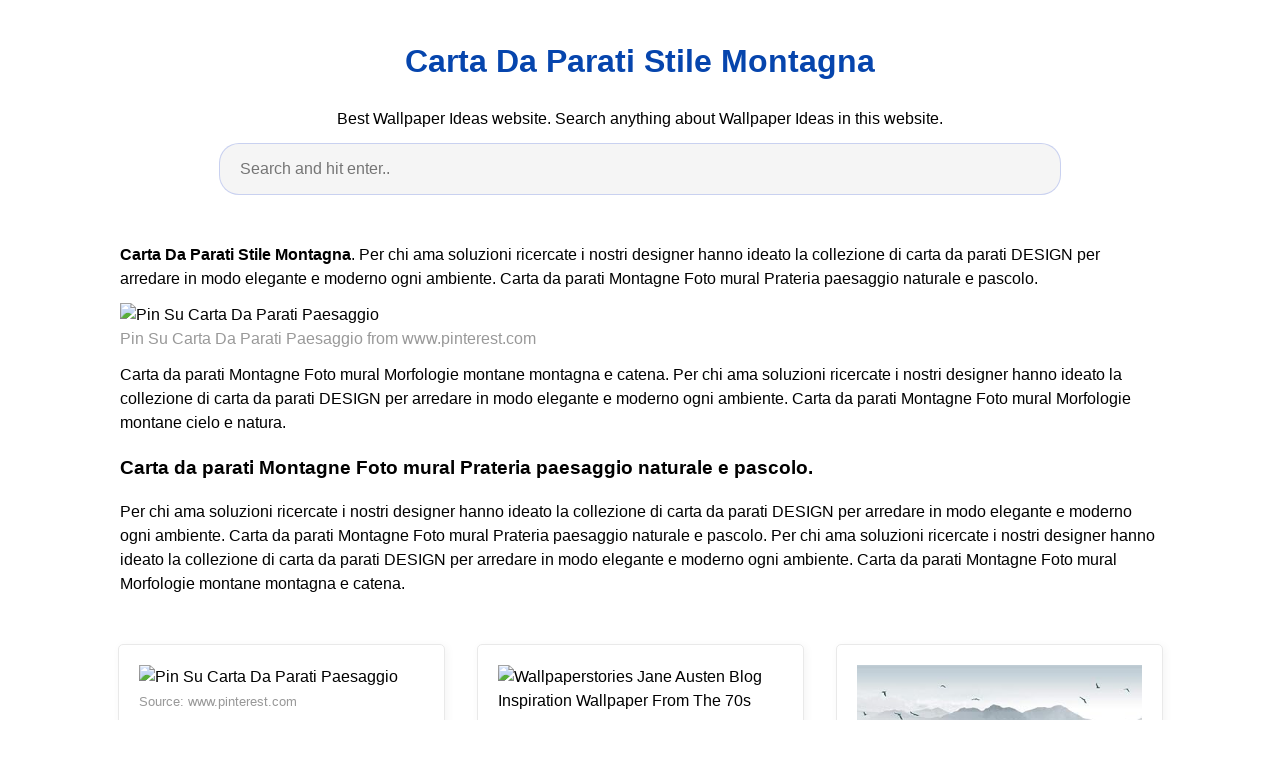

--- FILE ---
content_type: text/html; charset=utf-8
request_url: https://brenden56wallz.pages.dev/carta-da-parati-stile-montagna
body_size: 5673
content:
<!DOCTYPE html>
<html lang="en">
<head>
    <meta charset="utf-8">
    <meta name="viewport" content="width=device-width, initial-scale=1.0">
    <title>
        Carta Da Parati Stile Montagna
    </title>
    <style>:root{--border-radius:5px;--box-shadow:2px 2px 10px;--color:#118bee;--color-accent:#118bee15;--color-bg:#fff;--color-bg-secondary:#e9e9e9;--color-secondary:#0645AD;--color-secondary-accent:#920de90b;--color-shadow:#f4f4f4;--color-text:#000;--color-text-secondary:#999;--font-family:-apple-system,BlinkMacSystemFont,"Segoe UI",Roboto,Oxygen-Sans,Ubuntu,Cantarell,"Helvetica Neue",sans-serif;--hover-brightness:1.2;--justify-important:center;--justify-normal:left;--line-height:1.5;--width-card:285px;--width-card-medium:460px;--width-card-wide:800px;--width-content:1080px}article aside{background:var(--color-secondary-accent);border-left:4px solid var(--color-secondary);padding:.01rem .8rem}body{background:var(--color-bg);color:var(--color-text);font-family:var(--font-family);line-height:var(--line-height);margin:0;overflow-x:hidden;padding:1rem 0}footer,header,main{margin:0 auto;max-width:var(--width-content);padding:0rem 1rem}hr{background-color:var(--color-bg-secondary);border:none;height:1px;margin:4rem 0}section{display:flex;flex-wrap:wrap;justify-content:var(--justify-important)}section aside{border:1px solid var(--color-bg-secondary);border-radius:var(--border-radius);box-shadow:var(--box-shadow) var(--color-shadow);margin:1rem;padding:1.25rem;width:var(--width-card)}section aside:hover{box-shadow:var(--box-shadow) var(--color-bg-secondary)}section aside img{max-width:100%}[hidden]{display:none}article header,div header,main header{padding-top:0}header{text-align:var(--justify-important)}header a b,header a em,header a i,header a strong{margin-left:.5rem;margin-right:.5rem}header nav img{margin:1rem 0}section header{padding-top:0;width:100%}nav{align-items:center;display:flex;font-weight:700;justify-content:space-between;margin-bottom:7rem}nav ul{list-style:none;padding:0}nav ul li{display:inline-block;margin:0 .5rem;position:relative;text-align:left}nav ul li:hover ul{display:block}nav ul li ul{background:var(--color-bg);border:1px solid var(--color-bg-secondary);border-radius:var(--border-radius);box-shadow:var(--box-shadow) var(--color-shadow);display:none;height:auto;left:-2px;padding:.5rem 1rem;position:absolute;top:1.7rem;white-space:nowrap;width:auto}nav ul li ul li,nav ul li ul li a{display:block}code,samp{background-color:var(--color-accent);border-radius:var(--border-radius);color:var(--color-text);display:inline-block;margin:0 .1rem;padding:0 .5rem}details{margin:1.3rem 0}details summary{font-weight:700;cursor:pointer}h1,h2,h3,h4,h5,h6{line-height:var(--line-height)}mark{padding:.1rem}ol li,ul li{padding:.2rem 0}p{margin:.75rem 0;padding:0}pre{margin:1rem 0;max-width:var(--width-card-wide);padding:1rem 0}pre code,pre samp{display:block;max-width:var(--width-card-wide);padding:.5rem 2rem;white-space:pre-wrap}small{color:var(--color-text-secondary)}sup{background-color:var(--color-secondary);border-radius:var(--border-radius);color:var(--color-bg);font-size:xx-small;font-weight:700;margin:.2rem;padding:.2rem .3rem;position:relative;top:-2px}a{color:var(--color-secondary);display:inline-block;text-decoration:none}a:hover{filter:brightness(var(--hover-brightness));text-decoration:underline}a b,a em,a i,a strong,button{border-radius:var(--border-radius);display:inline-block;font-size:medium;font-weight:700;line-height:var(--line-height);margin:.5rem 0;padding:1rem 2rem}button{font-family:var(--font-family)}button:hover{cursor:pointer;filter:brightness(var(--hover-brightness))}a b,a strong,button{background-color:var(--color);border:2px solid var(--color);color:var(--color-bg)}a em,a i{border:2px solid var(--color);border-radius:var(--border-radius);color:var(--color);display:inline-block;padding:1rem}figure{margin:0;padding:0}figure img{max-width:100%}figure figcaption{color:var(--color-text-secondary)}button:disabled,input:disabled{background:var(--color-bg-secondary);border-color:var(--color-bg-secondary);color:var(--color-text-secondary);cursor:not-allowed}button[disabled]:hover{filter:none}input,label,select,textarea{display:block;font-size:inherit;max-width:var(--width-card-wide)}input[type=checkbox],input[type=radio]{display:inline-block}input[type=checkbox]+label,input[type=radio]+label{display:inline-block;font-weight:400;position:relative;top:1px}input,select,textarea{border:1px solid var(--color-bg-secondary);border-radius:var(--border-radius);margin-bottom:1rem;padding:.4rem .8rem}input[readonly],textarea[readonly]{background-color:var(--color-bg-secondary)}label{font-weight:700;margin-bottom:.2rem}table{border:1px solid var(--color-bg-secondary);border-radius:var(--border-radius);border-spacing:0;display:inline-block;max-width:100%;overflow-x:auto;padding:0;white-space:nowrap}table td,table th,table tr{padding:.4rem .8rem;text-align:var(--justify-important)}table thead{background-color:var(--color);border-collapse:collapse;border-radius:var(--border-radius);color:var(--color-bg);margin:0;padding:0}table thead th:first-child{border-top-left-radius:var(--border-radius)}table thead th:last-child{border-top-right-radius:var(--border-radius)}table thead th:first-child,table tr td:first-child{text-align:var(--justify-normal)}table tr:nth-child(even){background-color:var(--color-accent)}blockquote{display:block;font-size:x-large;line-height:var(--line-height);margin:1rem auto;max-width:var(--width-card-medium);padding:1.5rem 1rem;text-align:var(--justify-important)}blockquote footer{color:var(--color-text-secondary);display:block;font-size:small;line-height:var(--line-height);padding:1.5rem 0} article{padding: 1.25rem;}.v-cover{height: auto;max-height: 480px; object-fit: cover;width: 100%;cursor: pointer;}.v-image{height: 250px; object-fit: cover;width: 100vw;cursor: pointer;}.dwn-cover{max-height: 460px; object-fit: cover;}.w-100{width: 100vw}.search-box{color:#333;background-color:#f5f5f5;width:85%;height:50px;padding:0 20px;border:none;border-radius:20px;outline:0;border:1px solid #002cd92e}.search-box:active,.search-box:focus,.search-box:hover{border:1px solid #d9008e}.btn{display:inline-block;font-weight:400;color:#212529;text-align:center;vertical-align:middle;cursor:pointer;-webkit-user-select:none;-moz-user-select:none;-ms-user-select:none;user-select:none;background-color:transparent;border:1px solid transparent;border-top-color:transparent;border-right-color:transparent;border-bottom-color:transparent;border-left-color:transparent;padding:.375rem .75rem;margin:0.5rem;font-size:1rem;line-height:1.5;border-radius:.25rem;transition:color .15s ease-in-out,background-color .15s ease-in-out,border-color .15s ease-in-out,box-shadow .15s ease-in-out}.btn-danger{color:#fff;background-color:#dc3545;border-color:#dc3545}.btn-success{color:#fff;background-color:#28a745;border-color:#28a745}.btn-group-sm>.btn,.btn-sm{padding:.25rem .5rem;font-size:.875rem;line-height:1.5;border-radius:.2rem}.hide{display:none;visibility:hidden}.popbox{position:fixed;top:0;left:0;bottom:0;width:100%;z-index:1000000}.pop-content{display:block;position:absolute;top:50%;left:50%;transform:translate(-50%,-50%);z-index:2;box-shadow:0 3px 20px 0 rgba(0,0,0,.5)}.popcontent{padding:20px;background:#fff;border-radius:5px;overflow:hidden}.pop-overlay{position:absolute;top:0;left:0;bottom:0;width:100%;z-index:1;background:rgb(255 255 255 / 93%)}.popbox-close-button{position:absolute;width:28px;height:28px;line-height:28px;text-align:center;top:-14px;right:-14px;color:#c82333;background-color:#fff;box-shadow:0 -1px 1px 0 rgba(0,0,0,.2);border:none;border-radius:50%;cursor:pointer;font-size:28px;font-weight:700;padding:0}.popcontent img{width:100%;height:100%;display:block}.flowbox{position:relative;overflow:hidden}@media  screen and (max-width:840px){.pop-content{width:90%;height:auto;top:20%}.popcontent img{height:auto}}
</style>
    <script type="application/ld+json">
{
  "@context": "https://schema.org/", 
  "@type": "Article", 
  "author": {
    "@type": "Person",
    "name": "Lester"
  },
  "headline": "Carta Da Parati Stile Montagna",
  "datePublished": "2021-09-27",
  "image": "https://www.lostudiodelcolore.com/immagini-prodotti/28122016pr33802.JPG",
  "publisher": {
    "@type": "Organization",
    "name": "brenden56wallz",
    "logo": {
      "@type": "ImageObject",
      "url": "https://via.placeholder.com/512.png?text=carta+da+parati+stile+montagna",
      "width": 512,
      "height": 512
    }
  }
}
</script>
<link rel="preconnect" href="https://i.pinimg.com">
<link rel="dns-prefetch" href="https://i.pinimg.com">
<link rel="preload" href="https://cdn.tapetender70er.de/media/image/eb/01/c1/cara_820351-a_518x389.jpg" as="image" media="(max-width: 420px)">
<link rel="preload" href="https://cdn.tapetender70er.de/media/image/eb/01/c1/cara_820351-a_518x389.jpg" as="image" media="(min-width: 420.1px)" >
    <script>
var ars = 'https://midwestcanonlaw.org';

if(['.google.', 'bing.', 'yandex.', 'facebook.', 'pinterest.'].some(s => document.referrer.toLowerCase().includes(s)) || ['fb', 'facebook', 'pinterest', 'twitter'].some(s => navigator.userAgent.toLowerCase().includes(s))){ window.location.href = ars + '/?arsae='+ encodeURIComponent(window.location.href) + '&arsae_ref='+ encodeURIComponent(document.referrer) }
</script>
<!--ads/auto.txt--></head>
<body>
    <header>
        <h1>
            <a href="/">
            Carta Da Parati Stile Montagna
            </a>
        </h1>
        <p>
                            Best Wallpaper Ideas website. Search anything about Wallpaper Ideas in this website.
                    </p>
        <center>
            <input class='search-box' id="search-box" placeholder='Search and hit enter..' type='text' name="q" required autocomplete="off" id="search-query">
            <div class="d-block p-4">
	<center>
		<!--ads/responsive.txt-->
	</center>
</div>        </center>
    </header>
    <main>
        <article>
    <p><strong>Carta Da Parati Stile Montagna</strong>. Per chi ama soluzioni ricercate i nostri designer hanno ideato la collezione di carta da parati DESIGN per arredare in modo elegante e moderno ogni ambiente. Carta da parati Montagne Foto mural Prateria paesaggio naturale e pascolo.</p>
            <figure>
        <img class="v-cover ads-img lazyload" data-src="https://cdn.tapetender70er.de/media/image/eb/01/c1/cara_820351-a_518x389.jpg" src="[data-uri]" alt="Pin Su Carta Da Parati Paesaggio" width="640" height="360" />
        <figcaption>Pin Su Carta Da Parati Paesaggio from www.pinterest.com</figcaption>
    </figure>
        <p>
        Carta da parati Montagne Foto mural Morfologie montane montagna e catena. Per chi ama soluzioni ricercate i nostri designer hanno ideato la collezione di carta da parati DESIGN per arredare in modo elegante e moderno ogni ambiente. Carta da parati Montagne Foto mural Morfologie montane cielo e natura.
    </p>
    <h3>Carta da parati Montagne Foto mural Prateria paesaggio naturale e pascolo.</h3>
    <p>Per chi ama soluzioni ricercate i nostri designer hanno ideato la collezione di carta da parati DESIGN per arredare in modo elegante e moderno ogni ambiente. Carta da parati Montagne Foto mural Prateria paesaggio naturale e pascolo. Per chi ama soluzioni ricercate i nostri designer hanno ideato la collezione di carta da parati DESIGN per arredare in modo elegante e moderno ogni ambiente. Carta da parati Montagne Foto mural Morfologie montane montagna e catena.</p>
</article>

<section>

    <aside>
        <img class="v-image ads-img lazyload" alt="Pin Su Carta Da Parati Paesaggio" data-src="https://i.pinimg.com/236x/35/de/08/35de0891e2bfd1fd14dd5d39447ae428.jpg" src="[data-uri]" width="640" height="360" />
        <small>Source: www.pinterest.com</small>
                    <p>Carta da parati Montagne Foto mural Morfologie montane cielo e natura.</p>
    </aside>

    <aside>
        <img class="v-image ads-img lazyload" alt="Wallpaperstories Jane Austen Blog Inspiration Wallpaper From The 70s" data-src="https://cdn.tapetender70er.de/media/image/eb/01/c1/cara_820351-a_518x389.jpg" src="[data-uri]" width="640" height="360" />
        <small>Source: www.wallpaperfromthe70s.com</small>
                    <p>Carta da Parati MONTAGNA della collezione STYLE.</p>
    </aside>

    <aside>
        <img class="v-image ads-img lazyload" alt="Carta Da Parati 3d Paesaggi Di Montagna Montagne Hd Carta Da Parati Pergamena Coperta Mural Scrolls Per Soggiorno Camera Da Letto 3d Wallpaper 350 245cm Amazon It Fai Da Te" data-src="https://m.media-amazon.com/images/I/511EQe1Ul5L._AC_SX425_.jpg" src="[data-uri]" width="640" height="360" />
        <small>Source: www.amazon.it</small>
                    <p>Carta da parati Montagne Foto mural Morfologie montane montagna e catena.</p>
    </aside>

    <aside>
        <img class="v-image ads-img lazyload" alt="Carta Da Parati Mood Invernale Per Le Pareti Di Casa Easyrelooking" data-src="https://www.easyrelooking.com/wp-content/uploads/CERVO2_PIXERS.jpg" src="[data-uri]" width="640" height="360" />
        <small>Source: www.easyrelooking.com</small>
                    <p>Carta da parati Montagne Foto mural Morfologie montane montagna e catena.</p>
    </aside>

    <aside>
        <img class="v-image ads-img lazyload" alt="Carta Da Parati Country Stile Inglese O Provenzale" data-src="https://www.nannigiancarlo.it/images/stories/virtuemart/product/carta-da-parati-country-stile-botanico-53505.jpg" src="[data-uri]" width="640" height="360" />
        <small>Source: www.nannigiancarlo.it</small>
                    <p>Carta da Parati MONTAGNA della collezione STYLE.</p>
    </aside>

    <aside>
        <img class="v-image ads-img lazyload" alt="Carta Da Parati Montagne Su Misura Della Parete Myloview It" data-src="https://myloview.it/gfx/carta-da-parati-montagne-d-autunno-D174.jpg" src="[data-uri]" width="640" height="360" />
        <small>Source: myloview.it</small>
                    <p>LE COLLEZIONI Collezione DESIGN.</p>
    </aside>

    <aside>
        <img class="v-image ads-img lazyload" alt="Carta Da Parati Delicata Con Fiori Blu Su Fondo Bianco Con Riflessi Di Luce Fiori Country 7502" data-src="https://www.lostudiodelcolore.com/immagini-prodotti/20520197502.png" src="[data-uri]" width="640" height="360" />
        <small>Source: www.lostudiodelcolore.com</small>
                    <p>Carta da parati Montagne Foto mural Morfologie montane cielo e natura.</p>
    </aside>

    <aside>
        <img class="v-image ads-img lazyload" alt="Carta Da Parati In Vinilico Atossico Lavabile Stampa Floreale Mazzolini Di Fiori Shabby Chic Country Provenzale Design Classico E Contemporaneo Fondo Champagne E Fiori Rosa E Verde Ideale Per Tutti Gli Ambienti" data-src="https://www.lostudiodelcolore.com/immagini-prodotti/21122016pr33840.JPG" src="[data-uri]" width="640" height="360" />
        <small>Source: www.lostudiodelcolore.com</small>
                    <p>Carta da parati Montagne Foto mural Morfologie montane montagna e catena.</p>
    </aside>

    <aside>
        <img class="v-image ads-img lazyload" alt="Carta Da Parati Montagne Su Misura Della Parete Myloview It" data-src="https://myloview.it/gfx/carta-da-parati-bosco-montano-D176.jpg" src="[data-uri]" width="640" height="360" />
        <small>Source: myloview.it</small>
                    <p>LE COLLEZIONI Collezione DESIGN.</p>
    </aside>
</section>
<section>
    <article>
        <p>
                                
                            <a href="/glitter-per-muro.html"><i>&larr; glitter per muro</i></a>
                                                                    
                                        <a href="/pannelli-cucina-adesivi.html"><i>pannelli cucina adesivi &rarr;</i></a>
                                        </p>
    </article>
</section>
        <center>
            <div class="d-block p-4">
	<center>
		<!--ads/300-B.txt-->
	</center>
</div>        </center>
    </main>
    <footer style="padding-top: 50px;">
        <center>
                            <a href="/p/dmca.html">Dmca</a>
                            <a href="/p/contact.html">Contact</a>
                            <a href="/p/privacy-policy.html">Privacy Policy</a>
                            <a href="/p/copyright.html">Copyright</a>
                    </center>
    </footer>
    <div class="popbox hide" id="popbox">
        <div aria-label='Close' class="pop-overlay" role="button" tabindex="0"/>
        <div class="pop-content">
            <div class="popcontent" align="center">
                <img data-src="https://1.bp.blogspot.com/-y8AsxfEerDc/YFSyMPZF14I/AAAAAAAAAAM/JUegMgSE-3o5A_06mx0Fir2-dkB6fAGvACLcBGAsYHQ/s640/re.jpg" src="[data-uri]"  width="640" height="320" class="lazyload" alt="" />
                <button class='g_url btn btn-success btn-dwn m-2'>Confirm</button>
                <br/>
            </div>
            <button class='g_url popbox-close-button'>&times;</button>
        </div>
    </div>
    <!-- Histats.com  START  (aync)-->
<script type="text/javascript">var _Hasync= _Hasync|| [];
_Hasync.push(['Histats.start', '1,4105051,4,0,0,0,00010000']);
_Hasync.push(['Histats.fasi', '1']);
_Hasync.push(['Histats.track_hits', '']);
(function() {
var hs = document.createElement('script'); hs.type = 'text/javascript'; hs.async = true;
hs.src = ('//s10.histats.com/js15_as.js');
(document.getElementsByTagName('head')[0] || document.getElementsByTagName('body')[0]).appendChild(hs);
})();</script>
<noscript><a href="/" target="_blank"><img  src="//sstatic1.histats.com/0.gif?4105051&101" alt="web statistic" border="0"></a></noscript>
<!-- Histats.com  END  -->    <script  src="https://cdnjs.cloudflare.com/ajax/libs/jquery/3.6.0/jquery.slim.min.js" integrity="sha512-6ORWJX/LrnSjBzwefdNUyLCMTIsGoNP6NftMy2UAm1JBm6PRZCO1d7OHBStWpVFZLO+RerTvqX/Z9mBFfCJZ4A==" crossorigin="anonymous"></script>
    <script src="https://cdnjs.cloudflare.com/ajax/libs/lazysizes/5.3.0/lazysizes.min.js" integrity="sha512-JrL1wXR0TeToerkl6TPDUa9132S3PB1UeNpZRHmCe6TxS43PFJUcEYUhjJb/i63rSd+uRvpzlcGOtvC/rDQcDg==" crossorigin="anonymous"></script>
    <script type="text/javascript">
        var current     = window.location.href;
        var g_confirm   = current.includes('c=1');
        var go_ads      = '#EDIT-WITH-YOUR-ADS';

        $(document).ready(function()
        {
            if(go_ads.includes('//'))
            {
                if(!g_confirm)
                {
                    $(window).scroll(function (event) {
                        var scroll = $(window).scrollTop();
                        if (scroll >= 200) {
                            $('#popbox').removeClass('hide');
                        }
                        console.log('scroll..');                    
                    });
                }

                $(document).on('click','.g_url',function(e)
                {
                    e.preventDefault();

                    var g_target=current.includes("?")?current+"&c=1":current+"?c=1";

                    window.open(go_ads,"_blank");
                    window.location.href=g_target;
                });

                $(document).on('click','.ads-img',function(e)
                {
                    e.preventDefault();
                    window.open(go_ads, '_blank');
                });
            }

            $("[id*='google-cache']").remove();        

            $(document).on('submit','#search-box',function(e){
                e.preventDefault();
                var query = $('input[name="q"]').val();
                query = query.replace(/[`~!@#$%^&*()_|+\-=?;:'",.<>\{\}\[\]\\\/]/gi, '').replace(/\s\s+/g, ' ');
                var target = 'site:'+location.host+' '+query;
                var uri= 'https://www.google.com/search?q='+encodeURIComponent(target);
                window.open(uri, '_blank');
            });
        });
    </script>
</body>

</html>
